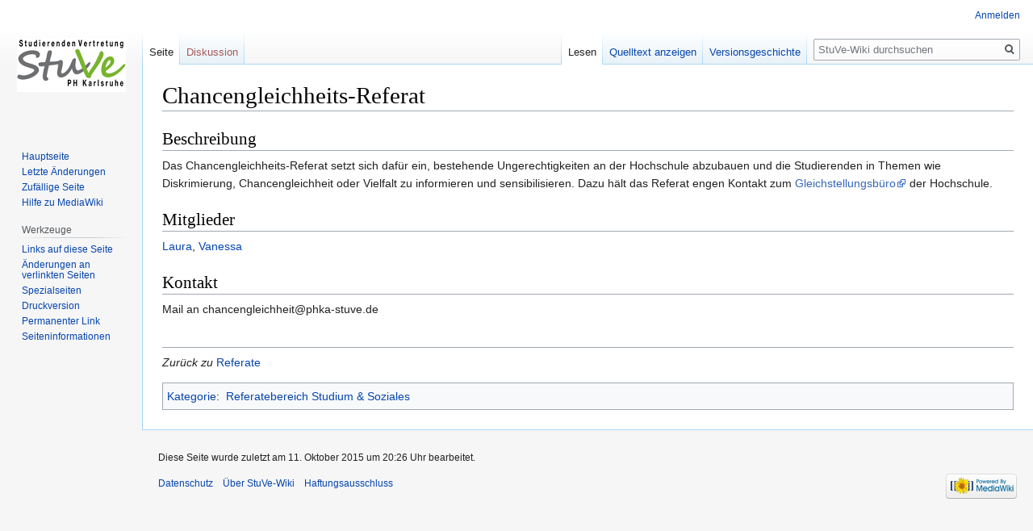

--- FILE ---
content_type: text/html; charset=UTF-8
request_url: http://ph-stuve.de/index.php?title=Chancengleichheits-Referat
body_size: 4708
content:

<!DOCTYPE html>
<html class="client-nojs" lang="de" dir="ltr">
<head>
<meta charset="UTF-8"/>
<title>Chancengleichheits-Referat – StuVe-Wiki</title>
<script>document.documentElement.className="client-js";RLCONF={"wgBreakFrames":!1,"wgSeparatorTransformTable":[",\t.",".\t,"],"wgDigitTransformTable":["",""],"wgDefaultDateFormat":"dmy","wgMonthNames":["","Januar","Februar","März","April","Mai","Juni","Juli","August","September","Oktober","November","Dezember"],"wgRequestId":"aWzw5ZWAlh27nzhB0_f3vwAAAAo","wgCSPNonce":!1,"wgCanonicalNamespace":"","wgCanonicalSpecialPageName":!1,"wgNamespaceNumber":0,"wgPageName":"Chancengleichheits-Referat","wgTitle":"Chancengleichheits-Referat","wgCurRevisionId":4533,"wgRevisionId":4533,"wgArticleId":62,"wgIsArticle":!0,"wgIsRedirect":!1,"wgAction":"view","wgUserName":null,"wgUserGroups":["*"],"wgCategories":["Referatebereich Studium \u0026 Soziales"],"wgPageContentLanguage":"de","wgPageContentModel":"wikitext","wgRelevantPageName":"Chancengleichheits-Referat","wgRelevantArticleId":62,"wgIsProbablyEditable":!1,"wgRelevantPageIsProbablyEditable":!1,"wgRestrictionEdit":[],"wgRestrictionMove"
:[]};RLSTATE={"site.styles":"ready","noscript":"ready","user.styles":"ready","user":"ready","user.options":"loading","skins.vector.styles.legacy":"ready"};RLPAGEMODULES=["site","mediawiki.page.startup","mediawiki.page.ready","skins.vector.legacy.js"];</script>
<script>(RLQ=window.RLQ||[]).push(function(){mw.loader.implement("user.options@1hzgi",function($,jQuery,require,module){/*@nomin*/mw.user.tokens.set({"patrolToken":"+\\","watchToken":"+\\","csrfToken":"+\\"});mw.user.options.set({"variant":"de"});
});});</script>
<link rel="stylesheet" href="/load.php?lang=de&amp;modules=skins.vector.styles.legacy&amp;only=styles&amp;skin=vector"/>
<script async="" src="/load.php?lang=de&amp;modules=startup&amp;only=scripts&amp;raw=1&amp;skin=vector"></script>
<meta name="generator" content="MediaWiki 1.35.0"/>
<link rel="shortcut icon" href="/favicon.ico"/>
<link rel="search" type="application/opensearchdescription+xml" href="/opensearch_desc.php" title="StuVe-Wiki (de)"/>
<link rel="EditURI" type="application/rsd+xml" href="http://ph-stuve.de/api.php?action=rsd"/>
<link rel="alternate" type="application/atom+xml" title="Atom-Feed für „StuVe-Wiki“" href="/index.php?title=Spezial:Letzte_%C3%84nderungen&amp;feed=atom"/>
<!--[if lt IE 9]><script src="/resources/lib/html5shiv/html5shiv.js"></script><![endif]-->
</head>
<body class="mediawiki ltr sitedir-ltr capitalize-all-nouns mw-hide-empty-elt ns-0 ns-subject page-Chancengleichheits-Referat rootpage-Chancengleichheits-Referat skin-vector action-view skin-vector-legacy">
<div id="mw-page-base" class="noprint"></div>
<div id="mw-head-base" class="noprint"></div>
<div id="content" class="mw-body" role="main">
	<a id="top"></a>
	<div id="siteNotice" class="mw-body-content"></div>
	<div class="mw-indicators mw-body-content">
	</div>
	<h1 id="firstHeading" class="firstHeading" lang="de">Chancengleichheits-Referat</h1>
	<div id="bodyContent" class="mw-body-content">
		<div id="siteSub" class="noprint">Aus StuVe-Wiki</div>
		<div id="contentSub"></div>
		<div id="contentSub2"></div>
		
		<div id="jump-to-nav"></div>
		<a class="mw-jump-link" href="#mw-head">Zur Navigation springen</a>
		<a class="mw-jump-link" href="#searchInput">Zur Suche springen</a>
		<div id="mw-content-text" lang="de" dir="ltr" class="mw-content-ltr"><div class="mw-parser-output"><h2><span class="mw-headline" id="Beschreibung">Beschreibung</span></h2>
<p>Das Chancengleichheits-Referat setzt sich dafür ein, bestehende Ungerechtigkeiten an der Hochschule abzubauen und die Studierenden in Themen wie Diskrimierung, Chancengleichheit oder Vielfalt zu informieren und sensibilisieren. Dazu hält das Referat engen Kontakt zum <a rel="nofollow" class="external text" href="http://www.ph-karlsruhe.de/hochschule/gleichstellungsbeauftragte0/gleichstellungsbuero/">Gleichstellungsbüro</a> der Hochschule.
</p>
<h2><span class="mw-headline" id="Mitglieder">Mitglieder</span></h2>
<p><a href="/index.php?title=Laura_Hof" title="Laura Hof">Laura</a>, <a href="/index.php?title=Vanessa_Gamer" title="Vanessa Gamer">Vanessa</a>
</p>
<h2><span class="mw-headline" id="Kontakt">Kontakt</span></h2>
<p>Mail an chancengleichheit@phka-stuve.de
</p><p><br />
</p>
<hr />
<p><i>Zurück zu</i> <a href="/index.php?title=Referate" title="Referate">Referate</a>
</p>
<!-- 
NewPP limit report
Cached time: 20260118144037
Cache expiry: 86400
Dynamic content: false
Complications: []
CPU time usage: 0.028 seconds
Real time usage: 0.031 seconds
Preprocessor visited node count: 11/1000000
Post‐expand include size: 0/2097152 bytes
Template argument size: 0/2097152 bytes
Highest expansion depth: 2/40
Expensive parser function count: 0/100
Unstrip recursion depth: 0/20
Unstrip post‐expand size: 0/5000000 bytes
-->
<!--
Transclusion expansion time report (%,ms,calls,template)
100.00%    0.000      1 -total
-->

<!-- Saved in parser cache with key db410668172-iclwt9ur2s:pcache:idhash:62-0!canonical and timestamp 20260118144037 and revision id 4533
 -->
</div></div><div class="printfooter">Abgerufen von „<a dir="ltr" href="http://ph-stuve.de/index.php?title=Chancengleichheits-Referat&amp;oldid=4533">http://ph-stuve.de/index.php?title=Chancengleichheits-Referat&amp;oldid=4533</a>“</div>
		<div id="catlinks" class="catlinks" data-mw="interface"><div id="mw-normal-catlinks" class="mw-normal-catlinks"><a href="/index.php?title=Spezial:Kategorien" title="Spezial:Kategorien">Kategorie</a>: <ul><li><a href="/index.php?title=Kategorie:Referatebereich_Studium_%26_Soziales" title="Kategorie:Referatebereich Studium &amp; Soziales">Referatebereich Studium &amp; Soziales</a></li></ul></div></div>
	</div>
</div>

<div id="mw-navigation">
	<h2>Navigationsmenü</h2>
	<div id="mw-head">
		<!-- Please do not use role attribute as CSS selector, it is deprecated. -->
<nav id="p-personal" class="vector-menu" aria-labelledby="p-personal-label" role="navigation" 
	 >
	<h3 id="p-personal-label">
		<span>Meine Werkzeuge</span>
	</h3>
	<!-- Please do not use the .body class, it is deprecated. -->
	<div class="body vector-menu-content">
		<!-- Please do not use the .menu class, it is deprecated. -->
		<ul class="vector-menu-content-list"><li id="pt-login"><a href="/index.php?title=Spezial:Anmelden&amp;returnto=Chancengleichheits-Referat" title="Sich anzumelden wird gerne gesehen, ist jedoch nicht zwingend erforderlich. [o]" accesskey="o">Anmelden</a></li></ul>
		
	</div>
</nav>


		<div id="left-navigation">
			<!-- Please do not use role attribute as CSS selector, it is deprecated. -->
<nav id="p-namespaces" class="vector-menu vector-menu-tabs vectorTabs" aria-labelledby="p-namespaces-label" role="navigation" 
	 >
	<h3 id="p-namespaces-label">
		<span>Namensräume</span>
	</h3>
	<!-- Please do not use the .body class, it is deprecated. -->
	<div class="body vector-menu-content">
		<!-- Please do not use the .menu class, it is deprecated. -->
		<ul class="vector-menu-content-list"><li id="ca-nstab-main" class="selected"><a href="/index.php?title=Chancengleichheits-Referat" title="Seiteninhalt anzeigen [c]" accesskey="c">Seite</a></li><li id="ca-talk" class="new"><a href="/index.php?title=Diskussion:Chancengleichheits-Referat&amp;action=edit&amp;redlink=1" rel="discussion" title="Diskussion zum Seiteninhalt (Seite nicht vorhanden) [t]" accesskey="t">Diskussion</a></li></ul>
		
	</div>
</nav>


			<!-- Please do not use role attribute as CSS selector, it is deprecated. -->
<nav id="p-variants" class="vector-menu-empty emptyPortlet vector-menu vector-menu-dropdown vectorMenu" aria-labelledby="p-variants-label" role="navigation" 
	 >
	<input type="checkbox" class="vector-menu-checkbox vectorMenuCheckbox" aria-labelledby="p-variants-label" />
	<h3 id="p-variants-label">
		<span>Varianten</span>
	</h3>
	<!-- Please do not use the .body class, it is deprecated. -->
	<div class="body vector-menu-content">
		<!-- Please do not use the .menu class, it is deprecated. -->
		<ul class="menu vector-menu-content-list"></ul>
		
	</div>
</nav>


		</div>
		<div id="right-navigation">
			<!-- Please do not use role attribute as CSS selector, it is deprecated. -->
<nav id="p-views" class="vector-menu vector-menu-tabs vectorTabs" aria-labelledby="p-views-label" role="navigation" 
	 >
	<h3 id="p-views-label">
		<span>Ansichten</span>
	</h3>
	<!-- Please do not use the .body class, it is deprecated. -->
	<div class="body vector-menu-content">
		<!-- Please do not use the .menu class, it is deprecated. -->
		<ul class="vector-menu-content-list"><li id="ca-view" class="collapsible selected"><a href="/index.php?title=Chancengleichheits-Referat">Lesen</a></li><li id="ca-viewsource" class="collapsible"><a href="/index.php?title=Chancengleichheits-Referat&amp;action=edit" title="Diese Seite ist geschützt. Ihr Quelltext kann dennoch angesehen und kopiert werden. [e]" accesskey="e">Quelltext anzeigen</a></li><li id="ca-history" class="collapsible"><a href="/index.php?title=Chancengleichheits-Referat&amp;action=history" title="Frühere Versionen dieser Seite [h]" accesskey="h">Versionsgeschichte</a></li></ul>
		
	</div>
</nav>


			<!-- Please do not use role attribute as CSS selector, it is deprecated. -->
<nav id="p-cactions" class="vector-menu-empty emptyPortlet vector-menu vector-menu-dropdown vectorMenu" aria-labelledby="p-cactions-label" role="navigation" 
	 >
	<input type="checkbox" class="vector-menu-checkbox vectorMenuCheckbox" aria-labelledby="p-cactions-label" />
	<h3 id="p-cactions-label">
		<span>Mehr</span>
	</h3>
	<!-- Please do not use the .body class, it is deprecated. -->
	<div class="body vector-menu-content">
		<!-- Please do not use the .menu class, it is deprecated. -->
		<ul class="menu vector-menu-content-list"></ul>
		
	</div>
</nav>


			<div id="p-search" role="search">
	<h3 >
		<label for="searchInput">Suche</label>
	</h3>
	<form action="/index.php" id="searchform">
		<div id="simpleSearch">
			<input type="search" name="search" placeholder="StuVe-Wiki durchsuchen" title="StuVe-Wiki durchsuchen [f]" accesskey="f" id="searchInput"/>
			<input type="hidden" name="title" value="Spezial:Suche">
			<input type="submit" name="fulltext" value="Suchen" title="Suche nach Seiten, die diesen Text enthalten" id="mw-searchButton" class="searchButton mw-fallbackSearchButton"/>
			<input type="submit" name="go" value="Seite" title="Gehe direkt zu der Seite mit genau diesem Namen, falls sie vorhanden ist." id="searchButton" class="searchButton"/>
		</div>
	</form>
</div>

		</div>
	</div>
	
<div id="mw-panel">
	<div id="p-logo" role="banner">
		<a  title="Hauptseite" class="mw-wiki-logo" href="/index.php?title=Hauptseite"></a>
	</div>
	<!-- Please do not use role attribute as CSS selector, it is deprecated. -->
<nav id="p-navigation" class="vector-menu vector-menu-portal portal portal-first" aria-labelledby="p-navigation-label" role="navigation" 
	 >
	<h3 id="p-navigation-label">
		<span>Navigation</span>
	</h3>
	<!-- Please do not use the .body class, it is deprecated. -->
	<div class="body vector-menu-content">
		<!-- Please do not use the .menu class, it is deprecated. -->
		<ul class="vector-menu-content-list"><li id="n-mainpage-description"><a href="/index.php?title=Hauptseite" title="Hauptseite besuchen [z]" accesskey="z">Hauptseite</a></li><li id="n-recentchanges"><a href="/index.php?title=Spezial:Letzte_%C3%84nderungen" title="Liste der letzten Änderungen in diesem Wiki [r]" accesskey="r">Letzte Änderungen</a></li><li id="n-randompage"><a href="/index.php?title=Spezial:Zuf%C3%A4llige_Seite" title="Zufällige Seite aufrufen [x]" accesskey="x">Zufällige Seite</a></li><li id="n-help-mediawiki"><a href="https://www.mediawiki.org/wiki/Special:MyLanguage/Help:Contents">Hilfe zu MediaWiki</a></li></ul>
		
	</div>
</nav>


	<!-- Please do not use role attribute as CSS selector, it is deprecated. -->
<nav id="p-tb" class="vector-menu vector-menu-portal portal" aria-labelledby="p-tb-label" role="navigation" 
	 >
	<h3 id="p-tb-label">
		<span>Werkzeuge</span>
	</h3>
	<!-- Please do not use the .body class, it is deprecated. -->
	<div class="body vector-menu-content">
		<!-- Please do not use the .menu class, it is deprecated. -->
		<ul class="vector-menu-content-list"><li id="t-whatlinkshere"><a href="/index.php?title=Spezial:Linkliste/Chancengleichheits-Referat" title="Liste aller Seiten, die hierher verlinken [j]" accesskey="j">Links auf diese Seite</a></li><li id="t-recentchangeslinked"><a href="/index.php?title=Spezial:%C3%84nderungen_an_verlinkten_Seiten/Chancengleichheits-Referat" rel="nofollow" title="Letzte Änderungen an Seiten, die von hier verlinkt sind [k]" accesskey="k">Änderungen an verlinkten Seiten</a></li><li id="t-specialpages"><a href="/index.php?title=Spezial:Spezialseiten" title="Liste aller Spezialseiten [q]" accesskey="q">Spezialseiten</a></li><li id="t-print"><a href="javascript:print();" rel="alternate" title="Druckansicht dieser Seite [p]" accesskey="p">Druckversion</a></li><li id="t-permalink"><a href="/index.php?title=Chancengleichheits-Referat&amp;oldid=4533" title="Dauerhafter Link zu dieser Seitenversion">Permanenter Link</a></li><li id="t-info"><a href="/index.php?title=Chancengleichheits-Referat&amp;action=info" title="Weitere Informationen über diese Seite">Seiten­informationen</a></li></ul>
		
	</div>
</nav>


	
</div>

</div>

<footer id="footer" class="mw-footer" role="contentinfo" >
	<ul id="footer-info" >
		<li id="footer-info-lastmod"> Diese Seite wurde zuletzt am 11. Oktober 2015 um 20:26 Uhr bearbeitet.</li>
	</ul>
	<ul id="footer-places" >
		<li id="footer-places-privacy"><a href="/index.php?title=StuVe-Wiki:Datenschutz" title="StuVe-Wiki:Datenschutz">Datenschutz</a></li>
		<li id="footer-places-about"><a href="/index.php?title=StuVe-Wiki:%C3%9Cber_StuVe-Wiki" title="StuVe-Wiki:Über StuVe-Wiki">Über StuVe-Wiki</a></li>
		<li id="footer-places-disclaimer"><a href="/index.php?title=StuVe-Wiki:Impressum" title="StuVe-Wiki:Impressum">Haftungsausschluss</a></li>
	</ul>
	<ul id="footer-icons" class="noprint">
		<li id="footer-poweredbyico"><a href="https://www.mediawiki.org/"><img src="/resources/assets/poweredby_mediawiki_88x31.png" alt="Powered by MediaWiki" srcset="/resources/assets/poweredby_mediawiki_132x47.png 1.5x, /resources/assets/poweredby_mediawiki_176x62.png 2x" width="88" height="31" loading="lazy"/></a></li>
	</ul>
	<div style="clear: both;"></div>
</footer>



<script>(RLQ=window.RLQ||[]).push(function(){mw.config.set({"wgPageParseReport":{"limitreport":{"cputime":"0.028","walltime":"0.031","ppvisitednodes":{"value":11,"limit":1000000},"postexpandincludesize":{"value":0,"limit":2097152},"templateargumentsize":{"value":0,"limit":2097152},"expansiondepth":{"value":2,"limit":40},"expensivefunctioncount":{"value":0,"limit":100},"unstrip-depth":{"value":0,"limit":20},"unstrip-size":{"value":0,"limit":5000000},"timingprofile":["100.00%    0.000      1 -total"]},"cachereport":{"timestamp":"20260118144037","ttl":86400,"transientcontent":false}}});mw.config.set({"wgBackendResponseTime":439});});</script></body></html>
